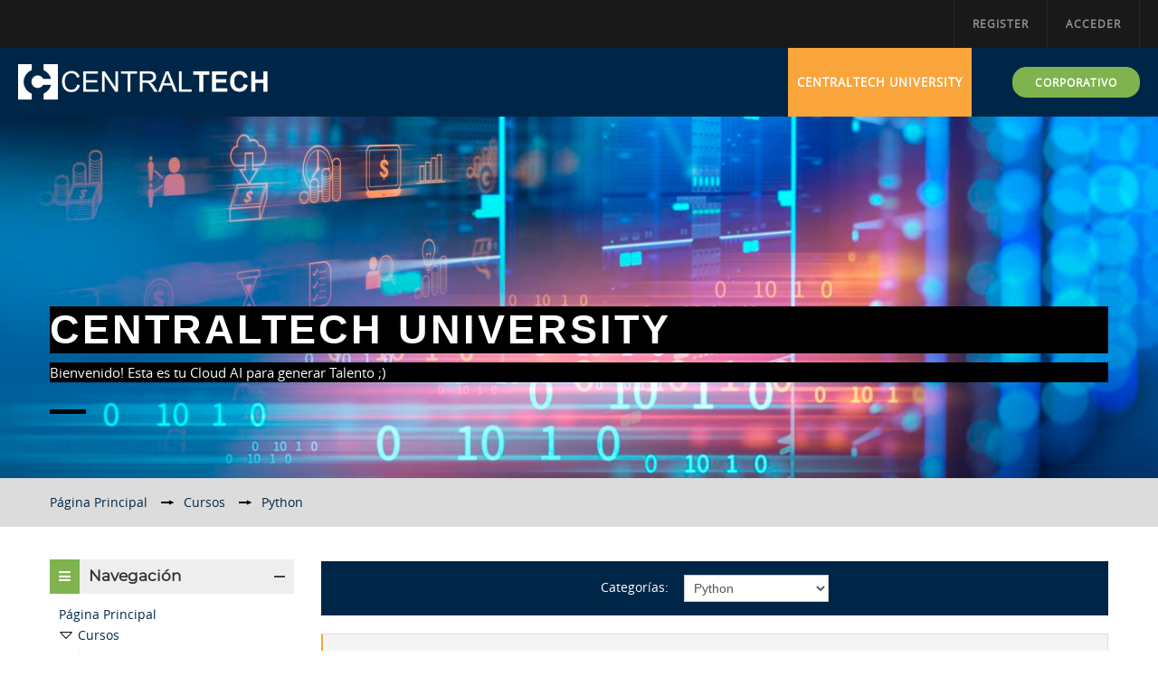

--- FILE ---
content_type: text/html; charset=utf-8
request_url: https://centraltech.university/course/index.php?categoryid=37
body_size: 12095
content:
<!DOCTYPE html>
<html  dir="ltr" lang="es" xml:lang="es">
   <head>
      <title>CentralTECH University: Python</title>
      <link rel="shortcut icon" href="//centraltech.university/pluginfile.php?file=%2F1%2Ftheme_klassroom%2Ffavicon%2F1742509580%2Ffavicon.ico" />
      <meta http-equiv="Content-Type" content="text/html; charset=utf-8" />
<meta name="keywords" content="moodle, CentralTECH University: Python" />
<link rel="stylesheet" type="text/css" href="https://centraltech.university/theme/yui_combo.php?rollup/3.17.2/yui-moodlesimple-min.css" /><script id="firstthemesheet" type="text/css">/** Required in order to fix style inclusion problems in IE with YUI **/</script><link rel="stylesheet" type="text/css" href="https://centraltech.university/theme/styles.php?theme=klassroom&amp;rev=1742509580_1&amp;type=all" />
<script type="text/javascript">
//<![CDATA[
var M = {}; M.yui = {};
M.pageloadstarttime = new Date();
M.cfg = {"wwwroot":"https:\/\/centraltech.university","sesskey":"uKYnGwKem7","themerev":"1742509580","slasharguments":0,"theme":"klassroom","iconsystemmodule":"core\/icon_system_standard","jsrev":"1591363627","admin":"admin","svgicons":true,"usertimezone":"Europa\/London","contextid":10309};var yui1ConfigFn = function(me) {if(/-skin|reset|fonts|grids|base/.test(me.name)){me.type='css';me.path=me.path.replace(/\.js/,'.css');me.path=me.path.replace(/\/yui2-skin/,'/assets/skins/sam/yui2-skin')}};
var yui2ConfigFn = function(me) {var parts=me.name.replace(/^moodle-/,'').split('-'),component=parts.shift(),module=parts[0],min='-min';if(/-(skin|core)$/.test(me.name)){parts.pop();me.type='css';min=''}
if(module){var filename=parts.join('-');me.path=component+'/'+module+'/'+filename+min+'.'+me.type}else{me.path=component+'/'+component+'.'+me.type}};
YUI_config = {"debug":false,"base":"https:\/\/centraltech.university\/lib\/yuilib\/3.17.2\/","comboBase":"https:\/\/centraltech.university\/theme\/yui_combo.php?","combine":true,"filter":null,"insertBefore":"firstthemesheet","groups":{"yui2":{"base":"https:\/\/centraltech.university\/lib\/yuilib\/2in3\/2.9.0\/build\/","comboBase":"https:\/\/centraltech.university\/theme\/yui_combo.php?","combine":true,"ext":false,"root":"2in3\/2.9.0\/build\/","patterns":{"yui2-":{"group":"yui2","configFn":yui1ConfigFn}}},"moodle":{"name":"moodle","base":"https:\/\/centraltech.university\/theme\/yui_combo.php?m\/1591363627\/","combine":true,"comboBase":"https:\/\/centraltech.university\/theme\/yui_combo.php?","ext":false,"root":"m\/1591363627\/","patterns":{"moodle-":{"group":"moodle","configFn":yui2ConfigFn}},"filter":null,"modules":{"moodle-core-actionmenu":{"requires":["base","event","node-event-simulate"]},"moodle-core-languninstallconfirm":{"requires":["base","node","moodle-core-notification-confirm","moodle-core-notification-alert"]},"moodle-core-chooserdialogue":{"requires":["base","panel","moodle-core-notification"]},"moodle-core-maintenancemodetimer":{"requires":["base","node"]},"moodle-core-checknet":{"requires":["base-base","moodle-core-notification-alert","io-base"]},"moodle-core-dock":{"requires":["base","node","event-custom","event-mouseenter","event-resize","escape","moodle-core-dock-loader","moodle-core-event"]},"moodle-core-dock-loader":{"requires":["escape"]},"moodle-core-tooltip":{"requires":["base","node","io-base","moodle-core-notification-dialogue","json-parse","widget-position","widget-position-align","event-outside","cache-base"]},"moodle-core-lockscroll":{"requires":["plugin","base-build"]},"moodle-core-popuphelp":{"requires":["moodle-core-tooltip"]},"moodle-core-notification":{"requires":["moodle-core-notification-dialogue","moodle-core-notification-alert","moodle-core-notification-confirm","moodle-core-notification-exception","moodle-core-notification-ajaxexception"]},"moodle-core-notification-dialogue":{"requires":["base","node","panel","escape","event-key","dd-plugin","moodle-core-widget-focusafterclose","moodle-core-lockscroll"]},"moodle-core-notification-alert":{"requires":["moodle-core-notification-dialogue"]},"moodle-core-notification-confirm":{"requires":["moodle-core-notification-dialogue"]},"moodle-core-notification-exception":{"requires":["moodle-core-notification-dialogue"]},"moodle-core-notification-ajaxexception":{"requires":["moodle-core-notification-dialogue"]},"moodle-core-dragdrop":{"requires":["base","node","io","dom","dd","event-key","event-focus","moodle-core-notification"]},"moodle-core-formchangechecker":{"requires":["base","event-focus","moodle-core-event"]},"moodle-core-event":{"requires":["event-custom"]},"moodle-core-blocks":{"requires":["base","node","io","dom","dd","dd-scroll","moodle-core-dragdrop","moodle-core-notification"]},"moodle-core-handlebars":{"condition":{"trigger":"handlebars","when":"after"}},"moodle-core_availability-form":{"requires":["base","node","event","event-delegate","panel","moodle-core-notification-dialogue","json"]},"moodle-backup-backupselectall":{"requires":["node","event","node-event-simulate","anim"]},"moodle-backup-confirmcancel":{"requires":["node","node-event-simulate","moodle-core-notification-confirm"]},"moodle-course-modchooser":{"requires":["moodle-core-chooserdialogue","moodle-course-coursebase"]},"moodle-course-categoryexpander":{"requires":["node","event-key"]},"moodle-course-management":{"requires":["base","node","io-base","moodle-core-notification-exception","json-parse","dd-constrain","dd-proxy","dd-drop","dd-delegate","node-event-delegate"]},"moodle-course-dragdrop":{"requires":["base","node","io","dom","dd","dd-scroll","moodle-core-dragdrop","moodle-core-notification","moodle-course-coursebase","moodle-course-util"]},"moodle-course-formatchooser":{"requires":["base","node","node-event-simulate"]},"moodle-course-util":{"requires":["node"],"use":["moodle-course-util-base"],"submodules":{"moodle-course-util-base":{},"moodle-course-util-section":{"requires":["node","moodle-course-util-base"]},"moodle-course-util-cm":{"requires":["node","moodle-course-util-base"]}}},"moodle-form-dateselector":{"requires":["base","node","overlay","calendar"]},"moodle-form-passwordunmask":{"requires":[]},"moodle-form-showadvanced":{"requires":["node","base","selector-css3"]},"moodle-form-shortforms":{"requires":["node","base","selector-css3","moodle-core-event"]},"moodle-question-chooser":{"requires":["moodle-core-chooserdialogue"]},"moodle-question-qbankmanager":{"requires":["node","selector-css3"]},"moodle-question-searchform":{"requires":["base","node"]},"moodle-question-preview":{"requires":["base","dom","event-delegate","event-key","core_question_engine"]},"moodle-availability_completion-form":{"requires":["base","node","event","moodle-core_availability-form"]},"moodle-availability_date-form":{"requires":["base","node","event","io","moodle-core_availability-form"]},"moodle-availability_grade-form":{"requires":["base","node","event","moodle-core_availability-form"]},"moodle-availability_group-form":{"requires":["base","node","event","moodle-core_availability-form"]},"moodle-availability_grouping-form":{"requires":["base","node","event","moodle-core_availability-form"]},"moodle-availability_profile-form":{"requires":["base","node","event","moodle-core_availability-form"]},"moodle-qtype_ddimageortext-form":{"requires":["moodle-qtype_ddimageortext-dd","form_filepicker"]},"moodle-qtype_ddimageortext-dd":{"requires":["node","dd","dd-drop","dd-constrain"]},"moodle-qtype_ddmarker-dd":{"requires":["node","event-resize","dd","dd-drop","dd-constrain","graphics"]},"moodle-qtype_ddmarker-form":{"requires":["moodle-qtype_ddmarker-dd","form_filepicker","graphics","escape"]},"moodle-qtype_ddwtos-dd":{"requires":["node","dd","dd-drop","dd-constrain"]},"moodle-mod_assign-history":{"requires":["node","transition"]},"moodle-mod_customcert-rearrange":{"requires":["dd-delegate","dd-drag"]},"moodle-mod_forum-subscriptiontoggle":{"requires":["base-base","io-base"]},"moodle-mod_quiz-quizbase":{"requires":["base","node"]},"moodle-mod_quiz-toolboxes":{"requires":["base","node","event","event-key","io","moodle-mod_quiz-quizbase","moodle-mod_quiz-util-slot","moodle-core-notification-ajaxexception"]},"moodle-mod_quiz-questionchooser":{"requires":["moodle-core-chooserdialogue","moodle-mod_quiz-util","querystring-parse"]},"moodle-mod_quiz-repaginate":{"requires":["base","event","node","io","moodle-core-notification-dialogue"]},"moodle-mod_quiz-modform":{"requires":["base","node","event"]},"moodle-mod_quiz-autosave":{"requires":["base","node","event","event-valuechange","node-event-delegate","io-form"]},"moodle-mod_quiz-dragdrop":{"requires":["base","node","io","dom","dd","dd-scroll","moodle-core-dragdrop","moodle-core-notification","moodle-mod_quiz-quizbase","moodle-mod_quiz-util-base","moodle-mod_quiz-util-page","moodle-mod_quiz-util-slot","moodle-course-util"]},"moodle-mod_quiz-util":{"requires":["node","moodle-core-actionmenu"],"use":["moodle-mod_quiz-util-base"],"submodules":{"moodle-mod_quiz-util-base":{},"moodle-mod_quiz-util-slot":{"requires":["node","moodle-mod_quiz-util-base"]},"moodle-mod_quiz-util-page":{"requires":["node","moodle-mod_quiz-util-base"]}}},"moodle-message_airnotifier-toolboxes":{"requires":["base","node","io"]},"moodle-filter_glossary-autolinker":{"requires":["base","node","io-base","json-parse","event-delegate","overlay","moodle-core-event","moodle-core-notification-alert","moodle-core-notification-exception","moodle-core-notification-ajaxexception"]},"moodle-filter_mathjaxloader-loader":{"requires":["moodle-core-event"]},"moodle-editor_atto-editor":{"requires":["node","transition","io","overlay","escape","event","event-simulate","event-custom","node-event-html5","node-event-simulate","yui-throttle","moodle-core-notification-dialogue","moodle-core-notification-confirm","moodle-editor_atto-rangy","handlebars","timers","querystring-stringify"]},"moodle-editor_atto-plugin":{"requires":["node","base","escape","event","event-outside","handlebars","event-custom","timers","moodle-editor_atto-menu"]},"moodle-editor_atto-menu":{"requires":["moodle-core-notification-dialogue","node","event","event-custom"]},"moodle-editor_atto-rangy":{"requires":[]},"moodle-report_eventlist-eventfilter":{"requires":["base","event","node","node-event-delegate","datatable","autocomplete","autocomplete-filters"]},"moodle-report_loglive-fetchlogs":{"requires":["base","event","node","io","node-event-delegate"]},"moodle-gradereport_grader-gradereporttable":{"requires":["base","node","event","handlebars","overlay","event-hover"]},"moodle-gradereport_history-userselector":{"requires":["escape","event-delegate","event-key","handlebars","io-base","json-parse","moodle-core-notification-dialogue"]},"moodle-tool_capability-search":{"requires":["base","node"]},"moodle-tool_lp-dragdrop-reorder":{"requires":["moodle-core-dragdrop"]},"moodle-tool_monitor-dropdown":{"requires":["base","event","node"]},"moodle-assignfeedback_editpdf-editor":{"requires":["base","event","node","io","graphics","json","event-move","event-resize","transition","querystring-stringify-simple","moodle-core-notification-dialog","moodle-core-notification-alert","moodle-core-notification-warning","moodle-core-notification-exception","moodle-core-notification-ajaxexception"]},"moodle-atto_accessibilitychecker-button":{"requires":["color-base","moodle-editor_atto-plugin"]},"moodle-atto_accessibilityhelper-button":{"requires":["moodle-editor_atto-plugin"]},"moodle-atto_align-button":{"requires":["moodle-editor_atto-plugin"]},"moodle-atto_bold-button":{"requires":["moodle-editor_atto-plugin"]},"moodle-atto_charmap-button":{"requires":["moodle-editor_atto-plugin"]},"moodle-atto_clear-button":{"requires":["moodle-editor_atto-plugin"]},"moodle-atto_collapse-button":{"requires":["moodle-editor_atto-plugin"]},"moodle-atto_emoticon-button":{"requires":["moodle-editor_atto-plugin"]},"moodle-atto_equation-button":{"requires":["moodle-editor_atto-plugin","moodle-core-event","io","event-valuechange","tabview","array-extras"]},"moodle-atto_html-button":{"requires":["moodle-editor_atto-plugin","event-valuechange"]},"moodle-atto_image-button":{"requires":["moodle-editor_atto-plugin"]},"moodle-atto_indent-button":{"requires":["moodle-editor_atto-plugin"]},"moodle-atto_italic-button":{"requires":["moodle-editor_atto-plugin"]},"moodle-atto_link-button":{"requires":["moodle-editor_atto-plugin"]},"moodle-atto_managefiles-button":{"requires":["moodle-editor_atto-plugin"]},"moodle-atto_managefiles-usedfiles":{"requires":["node","escape"]},"moodle-atto_media-button":{"requires":["moodle-editor_atto-plugin","moodle-form-shortforms"]},"moodle-atto_noautolink-button":{"requires":["moodle-editor_atto-plugin"]},"moodle-atto_orderedlist-button":{"requires":["moodle-editor_atto-plugin"]},"moodle-atto_recordrtc-recording":{"requires":["moodle-atto_recordrtc-button"]},"moodle-atto_recordrtc-button":{"requires":["moodle-editor_atto-plugin","moodle-atto_recordrtc-recording"]},"moodle-atto_rtl-button":{"requires":["moodle-editor_atto-plugin"]},"moodle-atto_strike-button":{"requires":["moodle-editor_atto-plugin"]},"moodle-atto_subscript-button":{"requires":["moodle-editor_atto-plugin"]},"moodle-atto_superscript-button":{"requires":["moodle-editor_atto-plugin"]},"moodle-atto_table-button":{"requires":["moodle-editor_atto-plugin","moodle-editor_atto-menu","event","event-valuechange"]},"moodle-atto_title-button":{"requires":["moodle-editor_atto-plugin"]},"moodle-atto_underline-button":{"requires":["moodle-editor_atto-plugin"]},"moodle-atto_undo-button":{"requires":["moodle-editor_atto-plugin"]},"moodle-atto_unorderedlist-button":{"requires":["moodle-editor_atto-plugin"]}}},"gallery":{"name":"gallery","base":"https:\/\/centraltech.university\/lib\/yuilib\/gallery\/","combine":true,"comboBase":"https:\/\/centraltech.university\/theme\/yui_combo.php?","ext":false,"root":"gallery\/1591363627\/","patterns":{"gallery-":{"group":"gallery"}}}},"modules":{"core_filepicker":{"name":"core_filepicker","fullpath":"https:\/\/centraltech.university\/lib\/javascript.php?rev=1591363627&jsfile=%2Frepository%2Ffilepicker.js","requires":["base","node","node-event-simulate","json","async-queue","io-base","io-upload-iframe","io-form","yui2-treeview","panel","cookie","datatable","datatable-sort","resize-plugin","dd-plugin","escape","moodle-core_filepicker","moodle-core-notification-dialogue"]},"core_comment":{"name":"core_comment","fullpath":"https:\/\/centraltech.university\/lib\/javascript.php?rev=1591363627&jsfile=%2Fcomment%2Fcomment.js","requires":["base","io-base","node","json","yui2-animation","overlay","escape"]},"mathjax":{"name":"mathjax","fullpath":"https:\/\/cdnjs.cloudflare.com\/ajax\/libs\/mathjax\/2.7.2\/MathJax.js?delayStartupUntil=configured"}}};
M.yui.loader = {modules: {}};

//]]>
</script>
      <meta name="viewport" content="width=device-width, initial-scale=1.0">
      <style>
         @font-face {
         font-family: 'open_sansregular';
         src: url('https://centraltech.university/theme/klassroom/fonts/opensans-regular-webfont.eot');
         src: url('https://centraltech.university/theme/klassroom/fonts/opensans-regular-webfont.eot?#iefix') format('embedded-opentype'), url('https://centraltech.university/theme/klassroom/fonts/opensans-regular-webfont.woff') format('woff'), url('https://centraltech.university/theme/klassroom/fonts/opensans-regular-webfont.ttf') format('truetype'), url('https://centraltech.university/theme/klassroom/fonts/opensans-regular-webfont.svg#open_sansregular') format('svg');
         font-weight: normal;
         font-style: normal;
         }
         @font-face {
         font-family: 'FontAwesome';
         src: url('https://centraltech.university/theme/klassroom/fonts/fontawesome-webfont.eot?v=4.7.0');
         src: url('https://centraltech.university/theme/klassroom/fonts/fontawesome-webfont.eot?#iefix&v=4.7.0') format('embedded-opentype'), url('https://centraltech.university/theme/klassroom/fonts/fontawesome-webfont.woff2?v=4.7.0') format('woff2'), url('https://centraltech.university/theme/klassroom/fonts/fontawesome-webfont.woff?v=4.7.0') format('woff'), url('https://centraltech.university/theme/klassroom/fonts/fontawesome-webfont.ttf?v=4.7.0') format('truetype'), url('https://centraltech.university/theme/klassroom/fonts/fontawesome-webfont.svg?v=4.7.0#fontawesomeregular') format('svg');
         font-weight: normal;
         font-style: normal;
         }
         @font-face {
         font-family: 'montserratregular';
         src: url('https://centraltech.university/theme/klassroom/fonts/montserrat-regular-webfont.eot');
         src: url('https://centraltech.university/theme/klassroom/fonts/montserrat-regular-webfont.eot?#iefix') format('embedded-opentype'),
         url('https://centraltech.university/theme/klassroom/fonts/montserrat-regular-webfont.woff') format('woff'),
         url('https://centraltech.university/theme/klassroom/fonts/montserrat-regular-webfont.ttf') format('truetype'),
         url('https://centraltech.university/theme/klassroom/fonts/montserrat-regular-webfont.svg#montserratregular') format('svg');
         font-weight: normal;
         font-style: normal;
         }  
      </style>
   </head><body  id="page-course-index-category" class="format-site  path-course path-course-index safari dir-ltr lang-es yui-skin-sam yui3-skin-sam centraltech-university pagelayout-coursecategory course-1 context-10309 category-37 notloggedin klassroom-blue has-region-side-pre used-region-side-pre has-region-side-post empty-region-side-post side-pre-only">
   <div class="skiplinks">
    <a href="#maincontent" class="skip">Saltar a contenido principal</a>
</div><script type="text/javascript" src="https://centraltech.university/theme/yui_combo.php?rollup/3.17.2/yui-moodlesimple-min.js"></script><script type="text/javascript" src="https://centraltech.university/lib/javascript.php?rev=1591363627&amp;jsfile=%2Flib%2Fjavascript-static.js"></script>
<script type="text/javascript" src="https://centraltech.university/theme/javascript.php?theme=klassroom&amp;rev=1742509580&amp;type=head"></script>
<script type="text/javascript">
//<![CDATA[
document.body.className += ' jsenabled';
//]]>
</script>

   <div id="page">
   <!-- Start Top Header Section -->
<div class="top-header">
   <div class="container-fluid">
      <!-- Start Top Social Section -->
      <ul class="social pull-left">
                                       
            
            
          
           
           
           
      </ul>
      <!-- End Top Social Section -->
      <div class="loginsection pull-right">
         	
                  <div class="line">
            <a class="signup" href="https://centraltech.university/login/signup.php">Register</a>
         </div>
                  <div class="line">
            <a class="login" href="https://centraltech.university/login/index.php?sesskey=uKYnGwKem7Acceder " > 
            Acceder            </a>
         </div>
               </div>
      <!-- end div .loginsection -->
      <div class="pull-right">
               </div>
         </div>
</div>
<!-- End Top Header Section -->   <!-- Start Logo and Custom Menu Section -->  
<div class="fixed-nav-element"></div>
<div id="nav-main">
   <header role="banner" class="navbar  moodle-has-zindex">
      <nav role="navigation" class="navbar-inner">
         <div class="container-fluid">
            <div class="pull-left logo-con">
               <a class="logo" href="https://centraltech.university"><img src="//centraltech.university/pluginfile.php?file=%2F1%2Ftheme_klassroom%2Flogo%2F1742509580%2Flogo_40x246.png" alt="" /> </a>
            </div>
                        <ul class="pull-right apply">
               <li>
                  <a href="https://centraltech.international" class="btn">
                  CORPORATIVO                  </a>    
               </li>
            </ul>
                        <div class="pull-right custom-menu">
               <a class="brand" title="Página Principal" href="https://centraltech.university/">CentralTECH University</a>                                                            <div id="navigation-wrapper">
                  <div class="main-navigation-inner">
                     <div class="container-fluid">
                        <div class="row">
                           <div class="menu-bar">
                              <a class="mobile-home" href="" title="klassroom">
                              <i class="fa fa-home"></i>
                              </a>
                              <a class="show-menu" href="#"><i class="fa fa-bars"></i>
                              </a>
                           </div>
                                                      <ul class="nav pull-right">
                              <li></li>
                           </ul>
                        </div>
                     </div>
                     <div class="clearfix"></div>
                  </div>
               </div>
            </div>
         </div>
      </nav>
   </header>
</div>
<!-- End Logo and Custom Menu Section -->   <!-- Start Internal Banner Section -->
<div class="internalbanner">
   <div class="container-fluid">
      <h1>CentralTECH University</h1>            <p class="tagline">Bienvenido! Esta es tu Cloud AI para generar Talento ;)</p>
      <div class="mini-block"></div>
         </div>
</div>
<!-- End Internal Banner Section -->
<!-- Start Breadcrumb Section -->
<div id="page-navbar" class="clearfix">
   <div class="container-fluid">
      <nav class="breadcrumb-nav"><span class="accesshide" id="navbar-label">Ruta a la página</span><nav aria-labelledby="navbar-label"><ul class="breadcrumb"><li><span itemscope="" itemtype="http://data-vocabulary.org/Breadcrumb"><a itemprop="url" href="https://centraltech.university/"><span itemprop="title">Página Principal</span></a></span> <span class="divider"> <span class="accesshide " ><span class="arrow_text">/</span>&nbsp;</span><span class="arrow sep">&#x25B6;&#xFE0E;</span> </span></li><li><span itemscope="" itemtype="http://data-vocabulary.org/Breadcrumb"><a itemprop="url" href="https://centraltech.university/course/index.php"><span itemprop="title">Cursos</span></a></span> <span class="divider"> <span class="accesshide " ><span class="arrow_text">/</span>&nbsp;</span><span class="arrow sep">&#x25B6;&#xFE0E;</span> </span></li><li><span itemscope="" itemtype="http://data-vocabulary.org/Breadcrumb"><a itemprop="url" aria-current="page" href="https://centraltech.university/course/index.php?categoryid=37"><span itemprop="title">Python</span></a></span></li></ul></nav></nav>
      <div class="breadcrumb-button"></div>
   </div>
</div>
<!-- End Breadcrumb Section -->   <!-- Start Colour Switcher Section -->
<!-- End Colour Switcher Section -->   <!-- Start Page Content Section --> 
   <div id="page-content" class="row-fluid">
      <div class="container-fluid">
         <div id="region-main-box" class="span9 desktop-first-column">
            <div class="row-fluid">
               <section id="region-main" class="span8 pull-right">
                  <span class="notifications" id="user-notifications"></span><div role="main"><span id="maincontent"></span><span></span><div class="categorypicker"><div class="singleselect d-inline-block">
    <form method="get" action="https://centraltech.university/course/index.php" class="form-inline" id="switchcategory">
            <label for="single_select69705be3e87901">
                Categorías:
            </label>
        <select  id="single_select69705be3e87901" class="custom-select singleselect" name="categoryid"
                 >
                    <option  value="3" >Axelos</option>
                    <option  value="4" >Cisco</option>
                    <option  value="5" >EC-Council</option>
                    <option  value="7" >Huawei</option>
                    <option  value="8" >ISC2</option>
                    <option  value="9" >ISO</option>
                    <option  value="11" >Microsoft</option>
                    <option  value="13" >Oracle</option>
                    <option  value="14" >PMI</option>
                    <option  value="15" >Sangoma</option>
                    <option  value="16" >SCRUM</option>
                    <option  value="17" >VMWare</option>
                    <option  value="28" >Exámenes</option>
                    <option  value="29" >Exámenes / Huawei</option>
                    <option  value="37" selected>Python</option>
        </select>
        <noscript>
            <input type="submit" class="btn btn-secondary" value="Ir">
        </noscript>
    </form>
</div></div><form id="coursesearch" action="https://centraltech.university/course/search.php" method="get"><fieldset class="coursesearchbox invisiblefieldset"><label for="coursesearchbox">Buscar cursos: </label><input type="text" id="coursesearchbox" size="30" name="search" value="" /><input type="submit" value="Ir" /></fieldset></form><div class="course_category_tree clearfix "><div class="content"><div class="courses category-browse category-browse-37"><div class="panel panel-default coursebox clearfix odd first" data-courseid="68" data-type="1"><div class="panel-image"><a href="https://centraltech.university/course/view.php?id=68"><img src="https://centraltech.university/pluginfile.php?file=%2F10312%2Fcourse%2Foverviewfiles%2Fcentraltech_university_portada_curso_csharp_273x240.png" alt="Course Image Python para Networking" class="courseimage" /></a></div><div class="content panel-body"><div class="panel-heading info"><span class="coursename"><a class="" href="https://centraltech.university/course/view.php?id=68">Python para Networking</a></span><span class="moreinfo"></span></div><div class="inner-con"><p>Este curso enseña a los desarrolladores, los conceptos de programación requeridos para crear aplicaciones usando el lenguaje C#. Se verán conceptos de C#, la plataforma .NET y programación orientada a objetos.<br /></p><p>El curso se grabó en modalidad Stanford y se compone de 12 horas de videos y 13 clases.<br /></p></div><div class="visitlink"><a href="https://centraltech.university/course/view.php?id=68"><span>Curso</span></a></div></div></div><div class="panel panel-default coursebox clearfix even last" data-courseid="67" data-type="1"><div class="panel-image"><a href="https://centraltech.university/course/view.php?id=67"><img src="https://centraltech.university/pluginfile.php?file=%2F10310%2Fcourse%2Foverviewfiles%2Fcentraltech_university_portada_curso_csharp_273x240.png" alt="Course Image Python Programming" class="courseimage" /></a></div><div class="content panel-body"><div class="panel-heading info"><span class="coursename"><a class="" href="https://centraltech.university/course/view.php?id=67">Python Programming</a></span><span class="moreinfo"></span></div><div class="inner-con"><p>Este curso enseña a los desarrolladores, los conceptos de programación requeridos para crear aplicaciones usando el lenguaje C#. Se verán conceptos de C#, la plataforma .NET y programación orientada a objetos.<br /></p><p>El curso se grabó en modalidad Stanford y se compone de 12 horas de videos y 13 clases.<br /></p></div><div class="visitlink"><a href="https://centraltech.university/course/view.php?id=67"><span>Curso</span></a></div></div></div></div></div></div><div class="buttons"></div></div>               </section>
               <aside id="block-region-side-pre" class="span4 desktop-first-column block-region" data-blockregion="side-pre" data-droptarget="1"><a class="skip skip-block" id="fsb-1" href="#sb-1">Saltar Navegación</a><div id="inst16" class="block_navigation block" role="navigation" data-block="navigation" data-instanceid="16" aria-labelledby="instance-16-header"><div class="header"><div class="title"><div class="block_action"></div><h2 id="instance-16-header">Navegación</h2></div></div><div class="content"><ul class="block_tree list" role="tree" data-ajax-loader="block_navigation/nav_loader"><li class="type_unknown depth_1 contains_branch" aria-labelledby="label_1_1"><p class="tree_item branch navigation_node" role="treeitem" aria-expanded="true" aria-owns="random69705be3e87902_group" data-collapsible="false"><a tabindex="-1" id="label_1_1" href="https://centraltech.university/">Página Principal</a></p><ul id="random69705be3e87902_group" role="group"><li class="type_system depth_2 contains_branch" aria-labelledby="label_2_3"><p class="tree_item branch canexpand" role="treeitem" aria-expanded="true" aria-owns="random69705be3e87903_group"><a tabindex="-1" id="label_2_3" href="https://centraltech.university/course/index.php">Cursos</a></p><ul id="random69705be3e87903_group" role="group"><li class="type_category depth_3 contains_branch" aria-labelledby="label_3_6"><p class="tree_item branch" role="treeitem" id="expandable_branch_10_3" aria-expanded="false" data-requires-ajax="true" data-loaded="false" data-node-id="expandable_branch_10_3" data-node-key="3" data-node-type="10"><span tabindex="-1" id="label_3_6">Axelos</span></p></li><li class="type_category depth_3 contains_branch" aria-labelledby="label_3_7"><p class="tree_item branch" role="treeitem" id="expandable_branch_10_4" aria-expanded="false" data-requires-ajax="true" data-loaded="false" data-node-id="expandable_branch_10_4" data-node-key="4" data-node-type="10"><span tabindex="-1" id="label_3_7">Cisco</span></p></li><li class="type_category depth_3 contains_branch" aria-labelledby="label_3_8"><p class="tree_item branch" role="treeitem" id="expandable_branch_10_5" aria-expanded="false" data-requires-ajax="true" data-loaded="false" data-node-id="expandable_branch_10_5" data-node-key="5" data-node-type="10"><span tabindex="-1" id="label_3_8">EC-Council</span></p></li><li class="type_category depth_3 contains_branch" aria-labelledby="label_3_10"><p class="tree_item branch" role="treeitem" id="expandable_branch_10_7" aria-expanded="false" data-requires-ajax="true" data-loaded="false" data-node-id="expandable_branch_10_7" data-node-key="7" data-node-type="10"><span tabindex="-1" id="label_3_10">Huawei</span></p></li><li class="type_category depth_3 contains_branch" aria-labelledby="label_3_11"><p class="tree_item branch" role="treeitem" id="expandable_branch_10_8" aria-expanded="false" data-requires-ajax="true" data-loaded="false" data-node-id="expandable_branch_10_8" data-node-key="8" data-node-type="10"><span tabindex="-1" id="label_3_11">ISC2</span></p></li><li class="type_category depth_3 contains_branch" aria-labelledby="label_3_12"><p class="tree_item branch" role="treeitem" id="expandable_branch_10_9" aria-expanded="false" data-requires-ajax="true" data-loaded="false" data-node-id="expandable_branch_10_9" data-node-key="9" data-node-type="10"><span tabindex="-1" id="label_3_12">ISO</span></p></li><li class="type_category depth_3 contains_branch" aria-labelledby="label_3_14"><p class="tree_item branch" role="treeitem" id="expandable_branch_10_11" aria-expanded="false" data-requires-ajax="true" data-loaded="false" data-node-id="expandable_branch_10_11" data-node-key="11" data-node-type="10"><span tabindex="-1" id="label_3_14">Microsoft</span></p></li><li class="type_category depth_3 contains_branch" aria-labelledby="label_3_16"><p class="tree_item branch" role="treeitem" id="expandable_branch_10_13" aria-expanded="false" data-requires-ajax="true" data-loaded="false" data-node-id="expandable_branch_10_13" data-node-key="13" data-node-type="10"><span tabindex="-1" id="label_3_16">Oracle</span></p></li><li class="type_category depth_3 contains_branch" aria-labelledby="label_3_17"><p class="tree_item branch" role="treeitem" id="expandable_branch_10_14" aria-expanded="false" data-requires-ajax="true" data-loaded="false" data-node-id="expandable_branch_10_14" data-node-key="14" data-node-type="10"><span tabindex="-1" id="label_3_17">PMI</span></p></li><li class="type_category depth_3 contains_branch" aria-labelledby="label_3_18"><p class="tree_item branch" role="treeitem" id="expandable_branch_10_15" aria-expanded="false" data-requires-ajax="true" data-loaded="false" data-node-id="expandable_branch_10_15" data-node-key="15" data-node-type="10"><span tabindex="-1" id="label_3_18">Sangoma</span></p></li><li class="type_category depth_3 contains_branch" aria-labelledby="label_3_19"><p class="tree_item branch" role="treeitem" id="expandable_branch_10_16" aria-expanded="false" data-requires-ajax="true" data-loaded="false" data-node-id="expandable_branch_10_16" data-node-key="16" data-node-type="10"><span tabindex="-1" id="label_3_19">SCRUM</span></p></li><li class="type_category depth_3 contains_branch" aria-labelledby="label_3_20"><p class="tree_item branch" role="treeitem" id="expandable_branch_10_17" aria-expanded="false" data-requires-ajax="true" data-loaded="false" data-node-id="expandable_branch_10_17" data-node-key="17" data-node-type="10"><span tabindex="-1" id="label_3_20">VMWare</span></p></li><li class="type_category depth_3 contains_branch" aria-labelledby="label_3_21"><p class="tree_item branch" role="treeitem" id="expandable_branch_10_28" aria-expanded="false" data-requires-ajax="true" data-loaded="false" data-node-id="expandable_branch_10_28" data-node-key="28" data-node-type="10"><span tabindex="-1" id="label_3_21">Exámenes</span></p></li><li class="type_category depth_3 contains_branch current_branch" aria-labelledby="label_3_22"><p class="tree_item branch active_tree_node" role="treeitem" aria-expanded="true" aria-owns="random69705be3e87904_group"><span tabindex="-1" id="label_3_22">Python</span></p><ul id="random69705be3e87904_group" role="group"><li class="type_course depth_4 item_with_icon" aria-labelledby="label_4_23"><p class="tree_item hasicon" role="treeitem"><a tabindex="-1" id="label_4_23" title="Python para Networking" href="https://centraltech.university/course/view.php?id=68"><img class="icon navicon" alt="" aria-hidden="true" src="https://centraltech.university/theme/image.php?theme=klassroom&amp;component=core&amp;rev=1742509580&amp;image=i%2Fcourse" /><span class="item-content-wrap">Python para Networking</span></a></p></li><li class="type_course depth_4 item_with_icon" aria-labelledby="label_4_24"><p class="tree_item hasicon" role="treeitem"><a tabindex="-1" id="label_4_24" title="Python Programming" href="https://centraltech.university/course/view.php?id=67"><img class="icon navicon" alt="" aria-hidden="true" src="https://centraltech.university/theme/image.php?theme=klassroom&amp;component=core&amp;rev=1742509580&amp;image=i%2Fcourse" /><span class="item-content-wrap">Python Programming</span></a></p></li></ul></li></ul></li></ul></li></ul></div></div><span class="skip-block-to" id="sb-1"></span></aside>            </div>
         </div>
         <aside id="block-region-side-post" class="span3 pull-right block-region" data-blockregion="side-post" data-droptarget="1"></aside>      </div>
   </div>
   <!-- End Page Content Section -->
   <!-- Start Clients Logo section -->
<!-- End Clients Logo section -->
<!-- Start Footer Section -->
<footer id="page-footer">
   <div class="container-fluid">
      <div class="row-fluid">
         <div class="span3">
            <img class="footer-logo" src="//centraltech.university/pluginfile.php?file=%2F1%2Ftheme_klassroom%2Ffooterlogo%2F1742509580%2Flogo_46x176.png" alt="footer-logo" />
                        <p>El cambio llega cada día más rápido! Entrénate a ti y a tu equipo en las últimas tendencias y tecnologías del mercado. Transforma el conocimiento en valor para tu empresa y tu perfil profesional.</p>
                     </div>
         <div class="span3">
            <ul>
               <li>
                                    <h5>Estudia en CentralTECH</h5>
                                    <ul class="common">
                                          <li><a href="">AWS</a></li>
                                                               <li><a href="https://store.centraltech.university/producto/itil-foundation-4">ITIL</a></li>
                                                               <li><a href="https://store.centraltech.university/producto/ccna-200-301">Cisco</a></li>
                                                               <li><a href="">Apple Code</a></li>
                                                               <li><a href="">Google Code</a></li>
                                       </ul>
               </li>
            </ul>
         </div>
         <div class="span3">
            <ul>
               <li>
                                    <h5>&nbsp;</h5>
                                    <ul class="common">
                                          <li><a href="">Huawei</a></li>
                                                               <li><a href="">OpenAI</a></li>
                                                               <li><a href="">Microsoft</a></li>
                                                               <li><a href="">Oracle</a></li>
                                                               <li><a href="">Python</a></li>
                                       </ul>
               </li>
            </ul>
         </div>
         <div class="span3">
            <ul>
               <li>
                                    <h5>&nbsp;</h5>
                                    <ul class="common">
                                          <li><a href="https://centraltech.university/local/staticpage/view.php?page=privacy-policy">Política de Privacidad</a></li>
                                                               <li><a href="https://centraltech.university/local/staticpage/view.php?page=terminos-y-condiciones">Términos y Condiciones</a></li>
                                                                                                      </ul>
               </li>
            </ul>
         </div>
         <div class="clearfix"></div>
      </div>
      <div class="bottom-footer">
         <div id="course-footer"></div>
         <p class="helplink"></p>
               </div>
   </div>
</footer>
<!-- End Footer Section -->
<script type="text/javascript">
//<![CDATA[
var require = {
    baseUrl : 'https://centraltech.university/lib/requirejs.php?file=%2F1591363627%2F',
    // We only support AMD modules with an explicit define() statement.
    enforceDefine: true,
    skipDataMain: true,
    waitSeconds : 0,

    paths: {
        jquery: 'https://centraltech.university/lib/javascript.php?file=%2F1591363627%2Flib/jquery/jquery-3.2.1.min.js',
        jqueryui: 'https://centraltech.university/lib/javascript.php?file=%2F1591363627%2Flib/jquery/ui-1.12.1/jquery-ui.min.js',
        jqueryprivate: 'https://centraltech.university/lib/javascript.php?file=%2F1591363627%2Flib/requirejs/jquery-private.js'
    },

    // Custom jquery config map.
    map: {
      // '*' means all modules will get 'jqueryprivate'
      // for their 'jquery' dependency.
      '*': { jquery: 'jqueryprivate' },
      // Stub module for 'process'. This is a workaround for a bug in MathJax (see MDL-60458).
      '*': { process: 'core/first' },

      // 'jquery-private' wants the real jQuery module
      // though. If this line was not here, there would
      // be an unresolvable cyclic dependency.
      jqueryprivate: { jquery: 'jquery' }
    }
};

//]]>
</script>
<script type="text/javascript" src="https://centraltech.university/lib/javascript.php?rev=1591363627&amp;jsfile=%2Flib%2Frequirejs%2Frequire.min.js"></script>
<script type="text/javascript">
//<![CDATA[
require(['core/first'], function() {
;
require(["media_videojs/loader"], function(loader) {
    loader.setUp(function(videojs) {
        videojs.options.flash.swf = "https://centraltech.university/media/player/videojs/videojs/video-js.swf";
videojs.addLanguage("es",{
 "Play": "Reproducción",
 "Play Video": "Reproducción Vídeo",
 "Pause": "Pausa",
 "Current Time": "Tiempo reproducido",
 "Duration Time": "Duración total",
 "Remaining Time": "Tiempo restante",
 "Stream Type": "Tipo de secuencia",
 "LIVE": "DIRECTO",
 "Loaded": "Cargado",
 "Progress": "Progreso",
 "Fullscreen": "Pantalla completa",
 "Non-Fullscreen": "Pantalla no completa",
 "Mute": "Silenciar",
 "Unmute": "No silenciado",
 "Playback Rate": "Velocidad de reproducción",
 "Subtitles": "Subtítulos",
 "subtitles off": "Subtítulos desactivados",
 "Captions": "Subtítulos especiales",
 "captions off": "Subtítulos especiales desactivados",
 "Chapters": "Capítulos",
 "You aborted the media playback": "Ha interrumpido la reproducción del vídeo.",
 "A network error caused the media download to fail part-way.": "Un error de red ha interrumpido la descarga del vídeo.",
 "The media could not be loaded, either because the server or network failed or because the format is not supported.": "No se ha podido cargar el vídeo debido a un fallo de red o del servidor o porque el formato es incompatible.",
 "The media playback was aborted due to a corruption problem or because the media used features your browser did not support.": "La reproducción de vídeo se ha interrumpido por un problema de corrupción de datos o porque el vídeo precisa funciones que su navegador no ofrece.",
 "No compatible source was found for this media.": "No se ha encontrado ninguna fuente compatible con este vídeo."
});

    });
});;

require(['jquery'], function($) {
    $('#single_select69705be3e87901').change(function() {
        var ignore = $(this).find(':selected').attr('data-ignore');
        if (typeof ignore === typeof undefined) {
            $('#switchcategory').submit();
        }
    });
});
;
require(["block_navigation/navblock"], function(amd) { amd.init("16"); });;
require(["block_settings/settingsblock"], function(amd) { amd.init("17", null); });;

require(['core/yui'], function(Y) {
    M.util.init_skiplink(Y);
});
;
require(["core/notification"], function(amd) { amd.init(10309, []); });;
require(["core/log"], function(amd) { amd.setConfig({"level":"warn"}); });
});
//]]>
</script>
<script type="text/javascript" src="https://centraltech.university/lib/javascript.php?rev=1591363627&amp;jsfile=%2Ftheme%2Fklassroom%2Fyui%2Fbttotop.js"></script>
<script type="text/javascript" src="https://centraltech.university/theme/javascript.php?theme=klassroom&amp;rev=1742509580&amp;type=footer"></script>
<script type="text/javascript">
//<![CDATA[
M.str = {"moodle":{"lastmodified":"\u00daltima modificaci\u00f3n","name":"Nombre","error":"Error","info":"Informaci\u00f3n","yes":"S\u00ed","no":"No","viewallcourses":"Ver todos los cursos","cancel":"Cancelar","morehelp":"M\u00e1s ayuda","loadinghelp":"Cargando...","confirm":"Confirmar","areyousure":"\u00bfEst\u00e1 seguro?","closebuttontitle":"Cerrar","unknownerror":"Error desconocido"},"repository":{"type":"Tipo","size":"Tama\u00f1o","invalidjson":"Cadena JSON no v\u00e1lida","nofilesattached":"No se han adjuntado archivos","filepicker":"Selector de archivos","logout":"Salir","nofilesavailable":"No hay archivos disponibles","norepositoriesavailable":"Lo sentimos, ninguno de sus repositorios actuales puede devolver archivos en el formato solicitado.","fileexistsdialogheader":"El archivo existe","fileexistsdialog_editor":"Un archivo con el mismo nombre ya se ha adjuntado al texto que est\u00e1 editando.","fileexistsdialog_filemanager":"Un archivo con ese nombre ya ha sido adjuntado","renameto":"Cambiar el nombre a \"{$a}\"","referencesexist":"Existen {$a} archivos de alias\/atajos que emplean este archivo como su or\u00edgen","select":"Seleccionar"},"admin":{"confirmdeletecomments":"Est\u00e1 a punto de eliminar comentarios, \u00bfest\u00e1 seguro?","confirmation":"Confirmaci\u00f3n"}};
//]]>
</script>
<script type="text/javascript">
//<![CDATA[
(function() {Y.use("moodle-filter_mathjaxloader-loader",function() {M.filter_mathjaxloader.configure({"mathjaxconfig":"MathJax.Hub.Config({\r\n    config: [\"Accessible.js\", \"Safe.js\"],\r\n    errorSettings: { message: [\"!\"] },\r\n    skipStartupTypeset: true,\r\n    messageStyle: \"none\"\r\n});\r\n","lang":"es"});
});
Y.use("moodle-theme_klassroom-colourswitcher",function() {M.theme_klassroom.initColourSwitcher({"div":"#colourswitcher"});
});
M.util.help_popups.setup(Y);
Y.use("moodle-core-popuphelp",function() {M.core.init_popuphelp();
});
M.util.init_block_hider(Y, {"id":"inst16","title":"Navegaci\u00f3n","preference":"block16hidden","tooltipVisible":"Ocultar bloque Navegaci\u00f3n","tooltipHidden":"Mostrar bloque Navegaci\u00f3n"});
 M.util.js_pending('random69705be3e87909'); Y.on('domready', function() { M.util.js_complete("init");  M.util.js_complete('random69705be3e87909'); });
})();
//]]>
</script>
<!-- Start Back To Top -->    
<div id="backtotop" style="display: none;"> 
   <a class="scrollup" href="javascript:void(0);" title="Go to top">
   </a>
</div>
<!-- End Back To Top -->  
</div>
<script>
   jQuery(document).ready(function($) {
       
       $( '.sldr' ).each( function() {
   		var th = $( this );
   		th.sldr({
   			focalClass    : 'focalPoint',
   			offset        : th.width() / 2,
   			sldrWidth     : 'responsive',
   			nextSlide     : th.nextAll( '.sldr-nav.next:first' ),
   			previousSlide : th.nextAll( '.sldr-nav.prev:first' ),
   			selectors     : th.nextAll( '.selectors:first' ).find( 'li' ),
   			toggle        : th.nextAll( '.captions:first' ).find( 'div' ),
   			sldrInit      : sliderInit,
   			sldrStart     : slideStart,
   			sldrComplete  : slideComplete,
   			sldrLoaded    : sliderLoaded,
   			sldrAuto      : true,
   			sldrTime      : 5000,
   			hasChange     : true
   		});
   	});
   });
       
   
   /**
    * Sldr Callbacks
    */
   
   /**
    * When the sldr is initiated, before the DOM is manipulated
    * @param {object} args the slides, callback, and config of the slider
    * @return null
    */
   function sliderInit( args ) {
   
   }
   
   /**
    * When individual slides are loaded
    * @param {object} args the slides, callback, and config of the slider
    * @return null
    */
   function slideLoaded( args ) {
   
   }
   
   /**
    * When the full slider is loaded, after the DOM is manipulated
    * @param {object} args the slides, callback, and config of the slider
    * @return null
    */
   function sliderLoaded( args ) {
   
   }
   
   /**
    * Before the slides change focal points
    * @param {object} args the slides, callback, and config of the slider
    * @return null
    */
   function slideStart( args ) {
   
   }
   
   /**
    * After the slides are done changing focal points
    * @param {object} args the slides, callback, and config of the slider
    * @return null
    */
   function slideComplete( args ) {
   
   }
   
</script>
</body>
</html>

--- FILE ---
content_type: image/svg+xml
request_url: https://centraltech.university/theme/image.php?theme=klassroom&component=core&rev=1742509580&image=i%2Fcourse
body_size: 1442
content:
<?xml version="1.0" encoding="UTF-8" standalone="no"?>
<!-- Created with Inkscape (http://www.inkscape.org/) -->

<svg
   xmlns:dc="http://purl.org/dc/elements/1.1/"
   xmlns:cc="http://creativecommons.org/ns#"
   xmlns:rdf="http://www.w3.org/1999/02/22-rdf-syntax-ns#"
   xmlns:svg="http://www.w3.org/2000/svg"
   xmlns="http://www.w3.org/2000/svg"
   xmlns:sodipodi="http://sodipodi.sourceforge.net/DTD/sodipodi-0.dtd"
   xmlns:inkscape="http://www.inkscape.org/namespaces/inkscape"
   width="16px"
   height="16px"
   id="svg4828"
   version="1.1"
   inkscape:version="0.48.2 r9819"
   sodipodi:docname="course.svg">
  <defs
     id="defs4830" />
  <sodipodi:namedview
     id="base"
     pagecolor="#ffffff"
     bordercolor="#666666"
     borderopacity="1.0"
     inkscape:pageopacity="0.0"
     inkscape:pageshadow="2"
     inkscape:zoom="47.9375"
     inkscape:cx="8.0730479"
     inkscape:cy="7.1655802"
     inkscape:current-layer="layer1"
     showgrid="true"
     inkscape:grid-bbox="true"
     inkscape:document-units="px"
     inkscape:snap-global="false"
     inkscape:window-width="1920"
     inkscape:window-height="1005"
     inkscape:window-x="-9"
     inkscape:window-y="-9"
     inkscape:window-maximized="1">
    <inkscape:grid
       type="xygrid"
       id="grid4836" />
  </sodipodi:namedview>
  <metadata
     id="metadata4833">
    <rdf:RDF>
      <cc:Work
         rdf:about="">
        <dc:format>image/svg+xml</dc:format>
        <dc:type
           rdf:resource="http://purl.org/dc/dcmitype/StillImage" />
        <dc:title></dc:title>
      </cc:Work>
    </rdf:RDF>
  </metadata>
  <g
     id="layer1"
     inkscape:label="Layer 1"
     inkscape:groupmode="layer">
    <path
       style="fill:#ffffff;fill-opacity:1;stroke:#000000;stroke-width:1.02819777;stroke-linecap:round;stroke-linejoin:round;stroke-miterlimit:4;stroke-opacity:0.99159666;stroke-dasharray:none"
       d="m 1.5828461,2.9569636 c 2.82582,-0.9777564 4.678289,0.052844 6.5337571,1.0772568 l 0,10.3848996 C 6.0857678,13.768443 4.4918312,12.163267 1.6035641,13.385834 z"
       id="rect5346"
       inkscape:connector-curvature="0"
       sodipodi:nodetypes="ccccc" />
    <path
       style="fill:#ffffff;fill-opacity:1;stroke:#000000;stroke-width:1.02499354;stroke-linecap:round;stroke-linejoin:round;stroke-miterlimit:4;stroke-opacity:0.99159666;stroke-dasharray:none"
       d="M 8.1117266,4.0392601 C 9.8292178,2.8621675 11.943209,2.0269065 14.481722,2.915177 L 14.439792,13.47 c -3.6623,-1.077346 -4.4425228,0.536075 -6.3280704,0.969798 z"
       id="rect5348"
       inkscape:connector-curvature="0"
       sodipodi:nodetypes="ccccc" />
    <path
       style="fill:#ffffff;fill-opacity:1;stroke:#000000;stroke-width:0.4;stroke-linecap:round;stroke-linejoin:miter;stroke-miterlimit:4;stroke-opacity:0.99159666000000002;stroke-dasharray:none"
       d="m 10.00401,5.8470888 c 0.733164,-0.6983921 1.604006,-1.0905013 2.85222,-0.6431076 l 0.186478,1.1233 C 11.888597,5.8420257 10.964354,6.1475477 10.190487,6.9703889 z"
       id="rect5350"
       inkscape:connector-curvature="0"
       sodipodi:nodetypes="ccccc" />
    <path
       style="fill:#ffffff;fill-opacity:1;stroke:#000000;stroke-width:0.4;stroke-linecap:round;stroke-linejoin:miter;stroke-miterlimit:4;stroke-opacity:0.99159666000000002;stroke-dasharray:none"
       d="M 3.2595639,5.1055376 C 4.5165142,4.7700739 5.3380888,5.4384359 6.032318,6.0000782 L 5.7730857,7.0053466 C 4.9177369,6.1263683 3.9968486,5.7998393 3.0003316,6.110806 z"
       id="rect5352"
       inkscape:connector-curvature="0"
       sodipodi:nodetypes="ccccc" />
    <path
       style="fill:#ffffff;fill-opacity:1;stroke:#000000;stroke-width:0.4;stroke-linecap:round;stroke-linejoin:miter;stroke-miterlimit:4;stroke-opacity:0.99159666000000002;stroke-dasharray:none"
       d="M 9.9946615,9.980913 C 10.646719,9.1542365 11.496489,8.901303 12.73721,9.0831569 l 0.28416,1.0317221 C 12.075551,9.7638823 11.099828,9.9840071 10.278823,11.012634 z"
       id="rect5354"
       inkscape:connector-curvature="0"
       sodipodi:nodetypes="ccccc" />
    <path
       style="fill:#ffffff;fill-opacity:1;stroke:#000000;stroke-width:0.4;stroke-linecap:round;stroke-linejoin:miter;stroke-miterlimit:4;stroke-opacity:0.99159666000000002;stroke-dasharray:none"
       d="M 3.4341945,8.978118 C 4.6125959,8.8657484 5.4260707,9.3251935 6.002218,10.156514 L 5.6250055,10.986647 C 4.9924975,10.208779 4.2198166,9.6724164 3.0569819,9.8082509 z"
       id="rect5356"
       inkscape:connector-curvature="0"
       sodipodi:nodetypes="ccccc"
       inkscape:transform-center-x="0.45406314"
       inkscape:transform-center-y="-0.49596989" />
  </g>
</svg>
